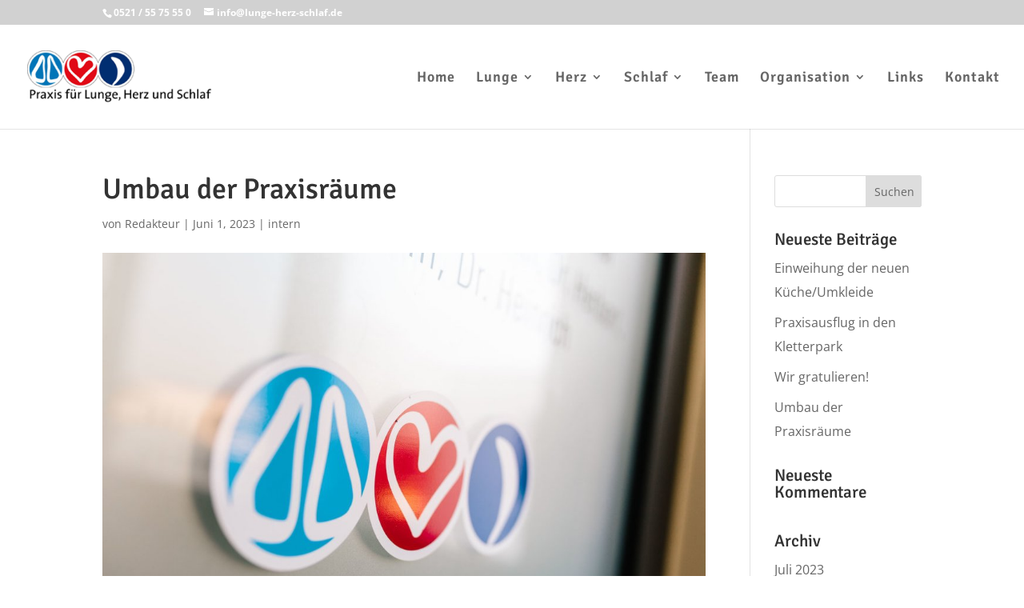

--- FILE ---
content_type: text/css
request_url: https://lunge-herz-schlaf.de/wp-content/et-cache/2209/et-core-unified-2209-17686703502462.min.css
body_size: 12475
content:
body,.et_pb_column_1_2 .et_quote_content blockquote cite,.et_pb_column_1_2 .et_link_content a.et_link_main_url,.et_pb_column_1_3 .et_quote_content blockquote cite,.et_pb_column_3_8 .et_quote_content blockquote cite,.et_pb_column_1_4 .et_quote_content blockquote cite,.et_pb_blog_grid .et_quote_content blockquote cite,.et_pb_column_1_3 .et_link_content a.et_link_main_url,.et_pb_column_3_8 .et_link_content a.et_link_main_url,.et_pb_column_1_4 .et_link_content a.et_link_main_url,.et_pb_blog_grid .et_link_content a.et_link_main_url,body .et_pb_bg_layout_light .et_pb_post p,body .et_pb_bg_layout_dark .et_pb_post p{font-size:16px}.et_pb_slide_content,.et_pb_best_value{font-size:18px}body{line-height:1.9em}#top-header,#et-secondary-nav li ul{background-color:#d1d1d1}#top-menu li a{font-size:18px}body.et_vertical_nav .container.et_search_form_container .et-search-form input{font-size:18px!important}#top-menu li a,.et_search_form_container input{letter-spacing:1px}.et_search_form_container input::-moz-placeholder{letter-spacing:1px}.et_search_form_container input::-webkit-input-placeholder{letter-spacing:1px}.et_search_form_container input:-ms-input-placeholder{letter-spacing:1px}#top-menu li.current-menu-ancestor>a,#top-menu li.current-menu-item>a,.et_color_scheme_red #top-menu li.current-menu-ancestor>a,.et_color_scheme_red #top-menu li.current-menu-item>a,.et_color_scheme_pink #top-menu li.current-menu-ancestor>a,.et_color_scheme_pink #top-menu li.current-menu-item>a,.et_color_scheme_orange #top-menu li.current-menu-ancestor>a,.et_color_scheme_orange #top-menu li.current-menu-item>a,.et_color_scheme_green #top-menu li.current-menu-ancestor>a,.et_color_scheme_green #top-menu li.current-menu-item>a{color:#da0326}#footer-widgets .footer-widget a,#footer-widgets .footer-widget li a,#footer-widgets .footer-widget li a:hover{color:#ffffff}.footer-widget{color:#ffffff}#footer-widgets .footer-widget li:before{top:10.6px}#footer-bottom{background-color:#ffffff}.et_slide_in_menu_container,.et_slide_in_menu_container .et-search-field{letter-spacing:px}.et_slide_in_menu_container .et-search-field::-moz-placeholder{letter-spacing:px}.et_slide_in_menu_container .et-search-field::-webkit-input-placeholder{letter-spacing:px}.et_slide_in_menu_container .et-search-field:-ms-input-placeholder{letter-spacing:px}@media only screen and (min-width:981px){.et_header_style_left #et-top-navigation,.et_header_style_split #et-top-navigation{padding:58px 0 0 0}.et_header_style_left #et-top-navigation nav>ul>li>a,.et_header_style_split #et-top-navigation nav>ul>li>a{padding-bottom:58px}.et_header_style_split .centered-inline-logo-wrap{width:116px;margin:-116px 0}.et_header_style_split .centered-inline-logo-wrap #logo{max-height:116px}.et_pb_svg_logo.et_header_style_split .centered-inline-logo-wrap #logo{height:116px}.et_header_style_centered #top-menu>li>a{padding-bottom:21px}.et_header_style_slide #et-top-navigation,.et_header_style_fullscreen #et-top-navigation{padding:49px 0 49px 0!important}.et_header_style_centered #main-header .logo_container{height:116px}#logo{max-height:51%}.et_pb_svg_logo #logo{height:51%}.et_header_style_left .et-fixed-header #et-top-navigation,.et_header_style_split .et-fixed-header #et-top-navigation{padding:48px 0 0 0}.et_header_style_left .et-fixed-header #et-top-navigation nav>ul>li>a,.et_header_style_split .et-fixed-header #et-top-navigation nav>ul>li>a{padding-bottom:48px}.et_header_style_centered header#main-header.et-fixed-header .logo_container{height:95px}.et_header_style_split #main-header.et-fixed-header .centered-inline-logo-wrap{width:95px;margin:-95px 0}.et_header_style_split .et-fixed-header .centered-inline-logo-wrap #logo{max-height:95px}.et_pb_svg_logo.et_header_style_split .et-fixed-header .centered-inline-logo-wrap #logo{height:95px}.et_header_style_slide .et-fixed-header #et-top-navigation,.et_header_style_fullscreen .et-fixed-header #et-top-navigation{padding:39px 0 39px 0!important}.et-fixed-header#top-header,.et-fixed-header#top-header #et-secondary-nav li ul{background-color:#d1d1d1}.et-fixed-header #top-menu li.current-menu-ancestor>a,.et-fixed-header #top-menu li.current-menu-item>a{color:#da0326!important}}@media only screen and (min-width:1350px){.et_pb_row{padding:27px 0}.et_pb_section{padding:54px 0}.single.et_pb_pagebuilder_layout.et_full_width_page .et_post_meta_wrapper{padding-top:81px}.et_pb_fullwidth_section{padding:0}}h1,h1.et_pb_contact_main_title,.et_pb_title_container h1{font-size:36px}h2,.product .related h2,.et_pb_column_1_2 .et_quote_content blockquote p{font-size:30px}h3{font-size:26px}h4,.et_pb_circle_counter h3,.et_pb_number_counter h3,.et_pb_column_1_3 .et_pb_post h2,.et_pb_column_1_4 .et_pb_post h2,.et_pb_blog_grid h2,.et_pb_column_1_3 .et_quote_content blockquote p,.et_pb_column_3_8 .et_quote_content blockquote p,.et_pb_column_1_4 .et_quote_content blockquote p,.et_pb_blog_grid .et_quote_content blockquote p,.et_pb_column_1_3 .et_link_content h2,.et_pb_column_3_8 .et_link_content h2,.et_pb_column_1_4 .et_link_content h2,.et_pb_blog_grid .et_link_content h2,.et_pb_column_1_3 .et_audio_content h2,.et_pb_column_3_8 .et_audio_content h2,.et_pb_column_1_4 .et_audio_content h2,.et_pb_blog_grid .et_audio_content h2,.et_pb_column_3_8 .et_pb_audio_module_content h2,.et_pb_column_1_3 .et_pb_audio_module_content h2,.et_pb_gallery_grid .et_pb_gallery_item h3,.et_pb_portfolio_grid .et_pb_portfolio_item h2,.et_pb_filterable_portfolio_grid .et_pb_portfolio_item h2{font-size:21px}h5{font-size:19px}h6{font-size:16px}.et_pb_slide_description .et_pb_slide_title{font-size:55px}.woocommerce ul.products li.product h3,.woocommerce-page ul.products li.product h3,.et_pb_gallery_grid .et_pb_gallery_item h3,.et_pb_portfolio_grid .et_pb_portfolio_item h2,.et_pb_filterable_portfolio_grid .et_pb_portfolio_item h2,.et_pb_column_1_4 .et_pb_audio_module_content h2{font-size:19px}@media only screen and (max-width:767px){body,.et_pb_column_1_2 .et_quote_content blockquote cite,.et_pb_column_1_2 .et_link_content a.et_link_main_url,.et_pb_column_1_3 .et_quote_content blockquote cite,.et_pb_column_3_8 .et_quote_content blockquote cite,.et_pb_column_1_4 .et_quote_content blockquote cite,.et_pb_blog_grid .et_quote_content blockquote cite,.et_pb_column_1_3 .et_link_content a.et_link_main_url,.et_pb_column_3_8 .et_link_content a.et_link_main_url,.et_pb_column_1_4 .et_link_content a.et_link_main_url,.et_pb_blog_grid .et_link_content a.et_link_main_url{font-size:12px}.et_pb_slider.et_pb_module .et_pb_slides .et_pb_slide_content,.et_pb_best_value{font-size:13px}h1{font-size:24px}h2,.product .related h2,.et_pb_column_1_2 .et_quote_content blockquote p{font-size:20px}h3{font-size:17px}h4,.et_pb_circle_counter h3,.et_pb_number_counter h3,.et_pb_column_1_3 .et_pb_post h2,.et_pb_column_1_4 .et_pb_post h2,.et_pb_blog_grid h2,.et_pb_column_1_3 .et_quote_content blockquote p,.et_pb_column_3_8 .et_quote_content blockquote p,.et_pb_column_1_4 .et_quote_content blockquote p,.et_pb_blog_grid .et_quote_content blockquote p,.et_pb_column_1_3 .et_link_content h2,.et_pb_column_3_8 .et_link_content h2,.et_pb_column_1_4 .et_link_content h2,.et_pb_blog_grid .et_link_content h2,.et_pb_column_1_3 .et_audio_content h2,.et_pb_column_3_8 .et_audio_content h2,.et_pb_column_1_4 .et_audio_content h2,.et_pb_blog_grid .et_audio_content h2,.et_pb_column_3_8 .et_pb_audio_module_content h2,.et_pb_column_1_3 .et_pb_audio_module_content h2,.et_pb_gallery_grid .et_pb_gallery_item h3,.et_pb_portfolio_grid .et_pb_portfolio_item h2,.et_pb_filterable_portfolio_grid .et_pb_portfolio_item h2{font-size:14px}.et_pb_slider.et_pb_module .et_pb_slides .et_pb_slide_description .et_pb_slide_title{font-size:36px}.woocommerce ul.products li.product h3,.woocommerce-page ul.products li.product h3,.et_pb_gallery_grid .et_pb_gallery_item h3,.et_pb_portfolio_grid .et_pb_portfolio_item h2,.et_pb_filterable_portfolio_grid .et_pb_portfolio_item h2,.et_pb_column_1_4 .et_pb_audio_module_content h2{font-size:12px}h5{font-size:12px}h6{font-size:11px}.et_pb_section{padding:17px 0}.et_pb_section.et_pb_fullwidth_section{padding:0}.et_pb_row,.et_pb_column .et_pb_row_inner{padding:8px 0}}	h1,h2,h3,h4,h5,h6{font-family:'Signika',sans-serif}body,input,textarea,select{font-family:'Open Sans',sans-serif}#main-header,#et-top-navigation{font-family:'Signika',sans-serif}.doctor{line-height:1.3em}.et_pb_text_inner li{line-height:1.9;margin-bottom:1em}.members-access-error{padding:150px 25px}@font-face{font-family:'Signika';font-style:normal;font-weight:300;src:url('/wp-includes/fonts/signika-v20-latin-300.eot');src:local(''),url('/wp-includes/fonts/signika-v20-latin-300.eot?#iefix') format('embedded-opentype'),url('/wp-includes/fonts/signika-v20-latin-300.woff2') format('woff2'),url('/wp-includes/fonts/signika-v20-latin-300.woff') format('woff'),url('/wp-includes/fonts/signika-v20-latin-300.ttf') format('truetype'),url('/wp-includes/fonts/signika-v20-latin-300.svg#Signika') format('svg')}@font-face{font-family:'Signika';font-style:normal;font-weight:400;src:url('/wp-includes/fonts/signika-v20-latin-regular.eot');src:local(''),url('/wp-includes/fonts/signika-v20-latin-regular.eot?#iefix') format('embedded-opentype'),url('/wp-includes/fonts/signika-v20-latin-regular.woff2') format('woff2'),url('/wp-includes/fonts/signika-v20-latin-regular.woff') format('woff'),url('/wp-includes/fonts/signika-v20-latin-regular.ttf') format('truetype'),url('/wp-includes/fonts/signika-v20-latin-regular.svg#Signika') format('svg')}@font-face{font-family:'Signika';font-style:normal;font-weight:500;src:url('/wp-includes/fonts/signika-v20-latin-500.eot');src:local(''),url('/wp-includes/fonts/signika-v20-latin-500.eot?#iefix') format('embedded-opentype'),url('/wp-includes/fonts/signika-v20-latin-500.woff2') format('woff2'),url('/wp-includes/fonts/signika-v20-latin-500.woff') format('woff'),url('/wp-includes/fonts/signika-v20-latin-500.ttf') format('truetype'),url('/wp-includes/fonts/signika-v20-latin-500.svg#Signika') format('svg')}@font-face{font-family:'Signika';font-style:normal;font-weight:600;src:url('/wp-includes/fonts/signika-v20-latin-600.eot');src:local(''),url('/wp-includes/fonts/signika-v20-latin-600.eot?#iefix') format('embedded-opentype'),url('/wp-includes/fonts/signika-v20-latin-600.woff2') format('woff2'),url('/wp-includes/fonts/signika-v20-latin-600.woff') format('woff'),url('/wp-includes/fonts/signika-v20-latin-600.ttf') format('truetype'),url('/wp-includes/fonts/signika-v20-latin-600.svg#Signika') format('svg')}@font-face{font-family:'Signika';font-style:normal;font-weight:700;src:url('/wp-includes/fonts/signika-v20-latin-700.eot');src:local(''),url('/wp-includes/fonts/signika-v20-latin-700.eot?#iefix') format('embedded-opentype'),url('/wp-includes/fonts/signika-v20-latin-700.woff2') format('woff2'),url('/wp-includes/fonts/signika-v20-latin-700.woff') format('woff'),url('/wp-includes/fonts/signika-v20-latin-700.ttf') format('truetype'),url('/wp-includes/fonts/signika-v20-latin-700.svg#Signika') format('svg')}@font-face{font-family:'Open Sans';font-style:normal;font-weight:400;src:url('/wp-includes/fonts/open-sans-v34-latin-regular.eot');src:local(''),url('/wp-includes/fonts/open-sans-v34-latin-regular.eot?#iefix') format('embedded-opentype'),url('/wp-includes/fonts/open-sans-v34-latin-regular.woff2') format('woff2'),url('/wp-includes/fonts/open-sans-v34-latin-regular.woff') format('woff'),url('/wp-includes/fonts/open-sans-v34-latin-regular.ttf') format('truetype'),url('/wp-includes/fonts/open-sans-v34-latin-regular.svg#OpenSans') format('svg')}@font-face{font-family:'Open Sans';font-style:normal;font-weight:700;src:url('/wp-includes/fonts/open-sans-v34-latin-700.eot');src:local(''),url('/wp-includes/fonts/open-sans-v34-latin-700.eot?#iefix') format('embedded-opentype'),url('/wp-includes/fonts/open-sans-v34-latin-700.woff2') format('woff2'),url('/wp-includes/fonts/open-sans-v34-latin-700.woff') format('woff'),url('/wp-includes/fonts/open-sans-v34-latin-700.ttf') format('truetype'),url('/wp-includes/fonts/open-sans-v34-latin-700.svg#OpenSans') format('svg')}@font-face{font-family:'Open Sans';font-style:italic;font-weight:400;src:url('/wp-includes/fonts/open-sans-v34-latin-italic.eot');src:local(''),url('/wp-includes/fonts/open-sans-v34-latin-italic.eot?#iefix') format('embedded-opentype'),url('/wp-includes/fonts/open-sans-v34-latin-italic.woff2') format('woff2'),url('/wp-includes/fonts/open-sans-v34-latin-italic.woff') format('woff'),url('/wp-includes/fonts/open-sans-v34-latin-italic.ttf') format('truetype'),url('/wp-includes/fonts/open-sans-v34-latin-italic.svg#OpenSans') format('svg')}